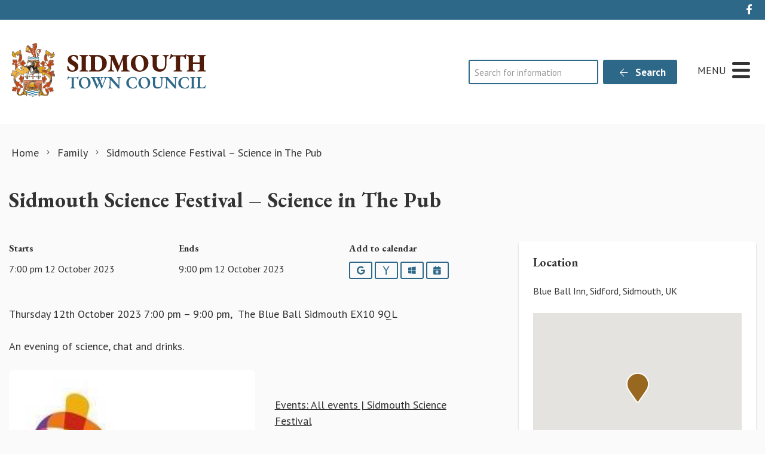

--- FILE ---
content_type: text/html; charset=utf-8
request_url: https://www.google.com/recaptcha/api2/anchor?ar=1&k=6LfmpxcpAAAAAGgLC3Md127ba6cmt1TbuNMhUMq9&co=aHR0cHM6Ly9zaWRtb3V0aC5nb3YudWs6NDQz&hl=en&v=PoyoqOPhxBO7pBk68S4YbpHZ&size=invisible&anchor-ms=20000&execute-ms=30000&cb=dayjr649kiz
body_size: 48549
content:
<!DOCTYPE HTML><html dir="ltr" lang="en"><head><meta http-equiv="Content-Type" content="text/html; charset=UTF-8">
<meta http-equiv="X-UA-Compatible" content="IE=edge">
<title>reCAPTCHA</title>
<style type="text/css">
/* cyrillic-ext */
@font-face {
  font-family: 'Roboto';
  font-style: normal;
  font-weight: 400;
  font-stretch: 100%;
  src: url(//fonts.gstatic.com/s/roboto/v48/KFO7CnqEu92Fr1ME7kSn66aGLdTylUAMa3GUBHMdazTgWw.woff2) format('woff2');
  unicode-range: U+0460-052F, U+1C80-1C8A, U+20B4, U+2DE0-2DFF, U+A640-A69F, U+FE2E-FE2F;
}
/* cyrillic */
@font-face {
  font-family: 'Roboto';
  font-style: normal;
  font-weight: 400;
  font-stretch: 100%;
  src: url(//fonts.gstatic.com/s/roboto/v48/KFO7CnqEu92Fr1ME7kSn66aGLdTylUAMa3iUBHMdazTgWw.woff2) format('woff2');
  unicode-range: U+0301, U+0400-045F, U+0490-0491, U+04B0-04B1, U+2116;
}
/* greek-ext */
@font-face {
  font-family: 'Roboto';
  font-style: normal;
  font-weight: 400;
  font-stretch: 100%;
  src: url(//fonts.gstatic.com/s/roboto/v48/KFO7CnqEu92Fr1ME7kSn66aGLdTylUAMa3CUBHMdazTgWw.woff2) format('woff2');
  unicode-range: U+1F00-1FFF;
}
/* greek */
@font-face {
  font-family: 'Roboto';
  font-style: normal;
  font-weight: 400;
  font-stretch: 100%;
  src: url(//fonts.gstatic.com/s/roboto/v48/KFO7CnqEu92Fr1ME7kSn66aGLdTylUAMa3-UBHMdazTgWw.woff2) format('woff2');
  unicode-range: U+0370-0377, U+037A-037F, U+0384-038A, U+038C, U+038E-03A1, U+03A3-03FF;
}
/* math */
@font-face {
  font-family: 'Roboto';
  font-style: normal;
  font-weight: 400;
  font-stretch: 100%;
  src: url(//fonts.gstatic.com/s/roboto/v48/KFO7CnqEu92Fr1ME7kSn66aGLdTylUAMawCUBHMdazTgWw.woff2) format('woff2');
  unicode-range: U+0302-0303, U+0305, U+0307-0308, U+0310, U+0312, U+0315, U+031A, U+0326-0327, U+032C, U+032F-0330, U+0332-0333, U+0338, U+033A, U+0346, U+034D, U+0391-03A1, U+03A3-03A9, U+03B1-03C9, U+03D1, U+03D5-03D6, U+03F0-03F1, U+03F4-03F5, U+2016-2017, U+2034-2038, U+203C, U+2040, U+2043, U+2047, U+2050, U+2057, U+205F, U+2070-2071, U+2074-208E, U+2090-209C, U+20D0-20DC, U+20E1, U+20E5-20EF, U+2100-2112, U+2114-2115, U+2117-2121, U+2123-214F, U+2190, U+2192, U+2194-21AE, U+21B0-21E5, U+21F1-21F2, U+21F4-2211, U+2213-2214, U+2216-22FF, U+2308-230B, U+2310, U+2319, U+231C-2321, U+2336-237A, U+237C, U+2395, U+239B-23B7, U+23D0, U+23DC-23E1, U+2474-2475, U+25AF, U+25B3, U+25B7, U+25BD, U+25C1, U+25CA, U+25CC, U+25FB, U+266D-266F, U+27C0-27FF, U+2900-2AFF, U+2B0E-2B11, U+2B30-2B4C, U+2BFE, U+3030, U+FF5B, U+FF5D, U+1D400-1D7FF, U+1EE00-1EEFF;
}
/* symbols */
@font-face {
  font-family: 'Roboto';
  font-style: normal;
  font-weight: 400;
  font-stretch: 100%;
  src: url(//fonts.gstatic.com/s/roboto/v48/KFO7CnqEu92Fr1ME7kSn66aGLdTylUAMaxKUBHMdazTgWw.woff2) format('woff2');
  unicode-range: U+0001-000C, U+000E-001F, U+007F-009F, U+20DD-20E0, U+20E2-20E4, U+2150-218F, U+2190, U+2192, U+2194-2199, U+21AF, U+21E6-21F0, U+21F3, U+2218-2219, U+2299, U+22C4-22C6, U+2300-243F, U+2440-244A, U+2460-24FF, U+25A0-27BF, U+2800-28FF, U+2921-2922, U+2981, U+29BF, U+29EB, U+2B00-2BFF, U+4DC0-4DFF, U+FFF9-FFFB, U+10140-1018E, U+10190-1019C, U+101A0, U+101D0-101FD, U+102E0-102FB, U+10E60-10E7E, U+1D2C0-1D2D3, U+1D2E0-1D37F, U+1F000-1F0FF, U+1F100-1F1AD, U+1F1E6-1F1FF, U+1F30D-1F30F, U+1F315, U+1F31C, U+1F31E, U+1F320-1F32C, U+1F336, U+1F378, U+1F37D, U+1F382, U+1F393-1F39F, U+1F3A7-1F3A8, U+1F3AC-1F3AF, U+1F3C2, U+1F3C4-1F3C6, U+1F3CA-1F3CE, U+1F3D4-1F3E0, U+1F3ED, U+1F3F1-1F3F3, U+1F3F5-1F3F7, U+1F408, U+1F415, U+1F41F, U+1F426, U+1F43F, U+1F441-1F442, U+1F444, U+1F446-1F449, U+1F44C-1F44E, U+1F453, U+1F46A, U+1F47D, U+1F4A3, U+1F4B0, U+1F4B3, U+1F4B9, U+1F4BB, U+1F4BF, U+1F4C8-1F4CB, U+1F4D6, U+1F4DA, U+1F4DF, U+1F4E3-1F4E6, U+1F4EA-1F4ED, U+1F4F7, U+1F4F9-1F4FB, U+1F4FD-1F4FE, U+1F503, U+1F507-1F50B, U+1F50D, U+1F512-1F513, U+1F53E-1F54A, U+1F54F-1F5FA, U+1F610, U+1F650-1F67F, U+1F687, U+1F68D, U+1F691, U+1F694, U+1F698, U+1F6AD, U+1F6B2, U+1F6B9-1F6BA, U+1F6BC, U+1F6C6-1F6CF, U+1F6D3-1F6D7, U+1F6E0-1F6EA, U+1F6F0-1F6F3, U+1F6F7-1F6FC, U+1F700-1F7FF, U+1F800-1F80B, U+1F810-1F847, U+1F850-1F859, U+1F860-1F887, U+1F890-1F8AD, U+1F8B0-1F8BB, U+1F8C0-1F8C1, U+1F900-1F90B, U+1F93B, U+1F946, U+1F984, U+1F996, U+1F9E9, U+1FA00-1FA6F, U+1FA70-1FA7C, U+1FA80-1FA89, U+1FA8F-1FAC6, U+1FACE-1FADC, U+1FADF-1FAE9, U+1FAF0-1FAF8, U+1FB00-1FBFF;
}
/* vietnamese */
@font-face {
  font-family: 'Roboto';
  font-style: normal;
  font-weight: 400;
  font-stretch: 100%;
  src: url(//fonts.gstatic.com/s/roboto/v48/KFO7CnqEu92Fr1ME7kSn66aGLdTylUAMa3OUBHMdazTgWw.woff2) format('woff2');
  unicode-range: U+0102-0103, U+0110-0111, U+0128-0129, U+0168-0169, U+01A0-01A1, U+01AF-01B0, U+0300-0301, U+0303-0304, U+0308-0309, U+0323, U+0329, U+1EA0-1EF9, U+20AB;
}
/* latin-ext */
@font-face {
  font-family: 'Roboto';
  font-style: normal;
  font-weight: 400;
  font-stretch: 100%;
  src: url(//fonts.gstatic.com/s/roboto/v48/KFO7CnqEu92Fr1ME7kSn66aGLdTylUAMa3KUBHMdazTgWw.woff2) format('woff2');
  unicode-range: U+0100-02BA, U+02BD-02C5, U+02C7-02CC, U+02CE-02D7, U+02DD-02FF, U+0304, U+0308, U+0329, U+1D00-1DBF, U+1E00-1E9F, U+1EF2-1EFF, U+2020, U+20A0-20AB, U+20AD-20C0, U+2113, U+2C60-2C7F, U+A720-A7FF;
}
/* latin */
@font-face {
  font-family: 'Roboto';
  font-style: normal;
  font-weight: 400;
  font-stretch: 100%;
  src: url(//fonts.gstatic.com/s/roboto/v48/KFO7CnqEu92Fr1ME7kSn66aGLdTylUAMa3yUBHMdazQ.woff2) format('woff2');
  unicode-range: U+0000-00FF, U+0131, U+0152-0153, U+02BB-02BC, U+02C6, U+02DA, U+02DC, U+0304, U+0308, U+0329, U+2000-206F, U+20AC, U+2122, U+2191, U+2193, U+2212, U+2215, U+FEFF, U+FFFD;
}
/* cyrillic-ext */
@font-face {
  font-family: 'Roboto';
  font-style: normal;
  font-weight: 500;
  font-stretch: 100%;
  src: url(//fonts.gstatic.com/s/roboto/v48/KFO7CnqEu92Fr1ME7kSn66aGLdTylUAMa3GUBHMdazTgWw.woff2) format('woff2');
  unicode-range: U+0460-052F, U+1C80-1C8A, U+20B4, U+2DE0-2DFF, U+A640-A69F, U+FE2E-FE2F;
}
/* cyrillic */
@font-face {
  font-family: 'Roboto';
  font-style: normal;
  font-weight: 500;
  font-stretch: 100%;
  src: url(//fonts.gstatic.com/s/roboto/v48/KFO7CnqEu92Fr1ME7kSn66aGLdTylUAMa3iUBHMdazTgWw.woff2) format('woff2');
  unicode-range: U+0301, U+0400-045F, U+0490-0491, U+04B0-04B1, U+2116;
}
/* greek-ext */
@font-face {
  font-family: 'Roboto';
  font-style: normal;
  font-weight: 500;
  font-stretch: 100%;
  src: url(//fonts.gstatic.com/s/roboto/v48/KFO7CnqEu92Fr1ME7kSn66aGLdTylUAMa3CUBHMdazTgWw.woff2) format('woff2');
  unicode-range: U+1F00-1FFF;
}
/* greek */
@font-face {
  font-family: 'Roboto';
  font-style: normal;
  font-weight: 500;
  font-stretch: 100%;
  src: url(//fonts.gstatic.com/s/roboto/v48/KFO7CnqEu92Fr1ME7kSn66aGLdTylUAMa3-UBHMdazTgWw.woff2) format('woff2');
  unicode-range: U+0370-0377, U+037A-037F, U+0384-038A, U+038C, U+038E-03A1, U+03A3-03FF;
}
/* math */
@font-face {
  font-family: 'Roboto';
  font-style: normal;
  font-weight: 500;
  font-stretch: 100%;
  src: url(//fonts.gstatic.com/s/roboto/v48/KFO7CnqEu92Fr1ME7kSn66aGLdTylUAMawCUBHMdazTgWw.woff2) format('woff2');
  unicode-range: U+0302-0303, U+0305, U+0307-0308, U+0310, U+0312, U+0315, U+031A, U+0326-0327, U+032C, U+032F-0330, U+0332-0333, U+0338, U+033A, U+0346, U+034D, U+0391-03A1, U+03A3-03A9, U+03B1-03C9, U+03D1, U+03D5-03D6, U+03F0-03F1, U+03F4-03F5, U+2016-2017, U+2034-2038, U+203C, U+2040, U+2043, U+2047, U+2050, U+2057, U+205F, U+2070-2071, U+2074-208E, U+2090-209C, U+20D0-20DC, U+20E1, U+20E5-20EF, U+2100-2112, U+2114-2115, U+2117-2121, U+2123-214F, U+2190, U+2192, U+2194-21AE, U+21B0-21E5, U+21F1-21F2, U+21F4-2211, U+2213-2214, U+2216-22FF, U+2308-230B, U+2310, U+2319, U+231C-2321, U+2336-237A, U+237C, U+2395, U+239B-23B7, U+23D0, U+23DC-23E1, U+2474-2475, U+25AF, U+25B3, U+25B7, U+25BD, U+25C1, U+25CA, U+25CC, U+25FB, U+266D-266F, U+27C0-27FF, U+2900-2AFF, U+2B0E-2B11, U+2B30-2B4C, U+2BFE, U+3030, U+FF5B, U+FF5D, U+1D400-1D7FF, U+1EE00-1EEFF;
}
/* symbols */
@font-face {
  font-family: 'Roboto';
  font-style: normal;
  font-weight: 500;
  font-stretch: 100%;
  src: url(//fonts.gstatic.com/s/roboto/v48/KFO7CnqEu92Fr1ME7kSn66aGLdTylUAMaxKUBHMdazTgWw.woff2) format('woff2');
  unicode-range: U+0001-000C, U+000E-001F, U+007F-009F, U+20DD-20E0, U+20E2-20E4, U+2150-218F, U+2190, U+2192, U+2194-2199, U+21AF, U+21E6-21F0, U+21F3, U+2218-2219, U+2299, U+22C4-22C6, U+2300-243F, U+2440-244A, U+2460-24FF, U+25A0-27BF, U+2800-28FF, U+2921-2922, U+2981, U+29BF, U+29EB, U+2B00-2BFF, U+4DC0-4DFF, U+FFF9-FFFB, U+10140-1018E, U+10190-1019C, U+101A0, U+101D0-101FD, U+102E0-102FB, U+10E60-10E7E, U+1D2C0-1D2D3, U+1D2E0-1D37F, U+1F000-1F0FF, U+1F100-1F1AD, U+1F1E6-1F1FF, U+1F30D-1F30F, U+1F315, U+1F31C, U+1F31E, U+1F320-1F32C, U+1F336, U+1F378, U+1F37D, U+1F382, U+1F393-1F39F, U+1F3A7-1F3A8, U+1F3AC-1F3AF, U+1F3C2, U+1F3C4-1F3C6, U+1F3CA-1F3CE, U+1F3D4-1F3E0, U+1F3ED, U+1F3F1-1F3F3, U+1F3F5-1F3F7, U+1F408, U+1F415, U+1F41F, U+1F426, U+1F43F, U+1F441-1F442, U+1F444, U+1F446-1F449, U+1F44C-1F44E, U+1F453, U+1F46A, U+1F47D, U+1F4A3, U+1F4B0, U+1F4B3, U+1F4B9, U+1F4BB, U+1F4BF, U+1F4C8-1F4CB, U+1F4D6, U+1F4DA, U+1F4DF, U+1F4E3-1F4E6, U+1F4EA-1F4ED, U+1F4F7, U+1F4F9-1F4FB, U+1F4FD-1F4FE, U+1F503, U+1F507-1F50B, U+1F50D, U+1F512-1F513, U+1F53E-1F54A, U+1F54F-1F5FA, U+1F610, U+1F650-1F67F, U+1F687, U+1F68D, U+1F691, U+1F694, U+1F698, U+1F6AD, U+1F6B2, U+1F6B9-1F6BA, U+1F6BC, U+1F6C6-1F6CF, U+1F6D3-1F6D7, U+1F6E0-1F6EA, U+1F6F0-1F6F3, U+1F6F7-1F6FC, U+1F700-1F7FF, U+1F800-1F80B, U+1F810-1F847, U+1F850-1F859, U+1F860-1F887, U+1F890-1F8AD, U+1F8B0-1F8BB, U+1F8C0-1F8C1, U+1F900-1F90B, U+1F93B, U+1F946, U+1F984, U+1F996, U+1F9E9, U+1FA00-1FA6F, U+1FA70-1FA7C, U+1FA80-1FA89, U+1FA8F-1FAC6, U+1FACE-1FADC, U+1FADF-1FAE9, U+1FAF0-1FAF8, U+1FB00-1FBFF;
}
/* vietnamese */
@font-face {
  font-family: 'Roboto';
  font-style: normal;
  font-weight: 500;
  font-stretch: 100%;
  src: url(//fonts.gstatic.com/s/roboto/v48/KFO7CnqEu92Fr1ME7kSn66aGLdTylUAMa3OUBHMdazTgWw.woff2) format('woff2');
  unicode-range: U+0102-0103, U+0110-0111, U+0128-0129, U+0168-0169, U+01A0-01A1, U+01AF-01B0, U+0300-0301, U+0303-0304, U+0308-0309, U+0323, U+0329, U+1EA0-1EF9, U+20AB;
}
/* latin-ext */
@font-face {
  font-family: 'Roboto';
  font-style: normal;
  font-weight: 500;
  font-stretch: 100%;
  src: url(//fonts.gstatic.com/s/roboto/v48/KFO7CnqEu92Fr1ME7kSn66aGLdTylUAMa3KUBHMdazTgWw.woff2) format('woff2');
  unicode-range: U+0100-02BA, U+02BD-02C5, U+02C7-02CC, U+02CE-02D7, U+02DD-02FF, U+0304, U+0308, U+0329, U+1D00-1DBF, U+1E00-1E9F, U+1EF2-1EFF, U+2020, U+20A0-20AB, U+20AD-20C0, U+2113, U+2C60-2C7F, U+A720-A7FF;
}
/* latin */
@font-face {
  font-family: 'Roboto';
  font-style: normal;
  font-weight: 500;
  font-stretch: 100%;
  src: url(//fonts.gstatic.com/s/roboto/v48/KFO7CnqEu92Fr1ME7kSn66aGLdTylUAMa3yUBHMdazQ.woff2) format('woff2');
  unicode-range: U+0000-00FF, U+0131, U+0152-0153, U+02BB-02BC, U+02C6, U+02DA, U+02DC, U+0304, U+0308, U+0329, U+2000-206F, U+20AC, U+2122, U+2191, U+2193, U+2212, U+2215, U+FEFF, U+FFFD;
}
/* cyrillic-ext */
@font-face {
  font-family: 'Roboto';
  font-style: normal;
  font-weight: 900;
  font-stretch: 100%;
  src: url(//fonts.gstatic.com/s/roboto/v48/KFO7CnqEu92Fr1ME7kSn66aGLdTylUAMa3GUBHMdazTgWw.woff2) format('woff2');
  unicode-range: U+0460-052F, U+1C80-1C8A, U+20B4, U+2DE0-2DFF, U+A640-A69F, U+FE2E-FE2F;
}
/* cyrillic */
@font-face {
  font-family: 'Roboto';
  font-style: normal;
  font-weight: 900;
  font-stretch: 100%;
  src: url(//fonts.gstatic.com/s/roboto/v48/KFO7CnqEu92Fr1ME7kSn66aGLdTylUAMa3iUBHMdazTgWw.woff2) format('woff2');
  unicode-range: U+0301, U+0400-045F, U+0490-0491, U+04B0-04B1, U+2116;
}
/* greek-ext */
@font-face {
  font-family: 'Roboto';
  font-style: normal;
  font-weight: 900;
  font-stretch: 100%;
  src: url(//fonts.gstatic.com/s/roboto/v48/KFO7CnqEu92Fr1ME7kSn66aGLdTylUAMa3CUBHMdazTgWw.woff2) format('woff2');
  unicode-range: U+1F00-1FFF;
}
/* greek */
@font-face {
  font-family: 'Roboto';
  font-style: normal;
  font-weight: 900;
  font-stretch: 100%;
  src: url(//fonts.gstatic.com/s/roboto/v48/KFO7CnqEu92Fr1ME7kSn66aGLdTylUAMa3-UBHMdazTgWw.woff2) format('woff2');
  unicode-range: U+0370-0377, U+037A-037F, U+0384-038A, U+038C, U+038E-03A1, U+03A3-03FF;
}
/* math */
@font-face {
  font-family: 'Roboto';
  font-style: normal;
  font-weight: 900;
  font-stretch: 100%;
  src: url(//fonts.gstatic.com/s/roboto/v48/KFO7CnqEu92Fr1ME7kSn66aGLdTylUAMawCUBHMdazTgWw.woff2) format('woff2');
  unicode-range: U+0302-0303, U+0305, U+0307-0308, U+0310, U+0312, U+0315, U+031A, U+0326-0327, U+032C, U+032F-0330, U+0332-0333, U+0338, U+033A, U+0346, U+034D, U+0391-03A1, U+03A3-03A9, U+03B1-03C9, U+03D1, U+03D5-03D6, U+03F0-03F1, U+03F4-03F5, U+2016-2017, U+2034-2038, U+203C, U+2040, U+2043, U+2047, U+2050, U+2057, U+205F, U+2070-2071, U+2074-208E, U+2090-209C, U+20D0-20DC, U+20E1, U+20E5-20EF, U+2100-2112, U+2114-2115, U+2117-2121, U+2123-214F, U+2190, U+2192, U+2194-21AE, U+21B0-21E5, U+21F1-21F2, U+21F4-2211, U+2213-2214, U+2216-22FF, U+2308-230B, U+2310, U+2319, U+231C-2321, U+2336-237A, U+237C, U+2395, U+239B-23B7, U+23D0, U+23DC-23E1, U+2474-2475, U+25AF, U+25B3, U+25B7, U+25BD, U+25C1, U+25CA, U+25CC, U+25FB, U+266D-266F, U+27C0-27FF, U+2900-2AFF, U+2B0E-2B11, U+2B30-2B4C, U+2BFE, U+3030, U+FF5B, U+FF5D, U+1D400-1D7FF, U+1EE00-1EEFF;
}
/* symbols */
@font-face {
  font-family: 'Roboto';
  font-style: normal;
  font-weight: 900;
  font-stretch: 100%;
  src: url(//fonts.gstatic.com/s/roboto/v48/KFO7CnqEu92Fr1ME7kSn66aGLdTylUAMaxKUBHMdazTgWw.woff2) format('woff2');
  unicode-range: U+0001-000C, U+000E-001F, U+007F-009F, U+20DD-20E0, U+20E2-20E4, U+2150-218F, U+2190, U+2192, U+2194-2199, U+21AF, U+21E6-21F0, U+21F3, U+2218-2219, U+2299, U+22C4-22C6, U+2300-243F, U+2440-244A, U+2460-24FF, U+25A0-27BF, U+2800-28FF, U+2921-2922, U+2981, U+29BF, U+29EB, U+2B00-2BFF, U+4DC0-4DFF, U+FFF9-FFFB, U+10140-1018E, U+10190-1019C, U+101A0, U+101D0-101FD, U+102E0-102FB, U+10E60-10E7E, U+1D2C0-1D2D3, U+1D2E0-1D37F, U+1F000-1F0FF, U+1F100-1F1AD, U+1F1E6-1F1FF, U+1F30D-1F30F, U+1F315, U+1F31C, U+1F31E, U+1F320-1F32C, U+1F336, U+1F378, U+1F37D, U+1F382, U+1F393-1F39F, U+1F3A7-1F3A8, U+1F3AC-1F3AF, U+1F3C2, U+1F3C4-1F3C6, U+1F3CA-1F3CE, U+1F3D4-1F3E0, U+1F3ED, U+1F3F1-1F3F3, U+1F3F5-1F3F7, U+1F408, U+1F415, U+1F41F, U+1F426, U+1F43F, U+1F441-1F442, U+1F444, U+1F446-1F449, U+1F44C-1F44E, U+1F453, U+1F46A, U+1F47D, U+1F4A3, U+1F4B0, U+1F4B3, U+1F4B9, U+1F4BB, U+1F4BF, U+1F4C8-1F4CB, U+1F4D6, U+1F4DA, U+1F4DF, U+1F4E3-1F4E6, U+1F4EA-1F4ED, U+1F4F7, U+1F4F9-1F4FB, U+1F4FD-1F4FE, U+1F503, U+1F507-1F50B, U+1F50D, U+1F512-1F513, U+1F53E-1F54A, U+1F54F-1F5FA, U+1F610, U+1F650-1F67F, U+1F687, U+1F68D, U+1F691, U+1F694, U+1F698, U+1F6AD, U+1F6B2, U+1F6B9-1F6BA, U+1F6BC, U+1F6C6-1F6CF, U+1F6D3-1F6D7, U+1F6E0-1F6EA, U+1F6F0-1F6F3, U+1F6F7-1F6FC, U+1F700-1F7FF, U+1F800-1F80B, U+1F810-1F847, U+1F850-1F859, U+1F860-1F887, U+1F890-1F8AD, U+1F8B0-1F8BB, U+1F8C0-1F8C1, U+1F900-1F90B, U+1F93B, U+1F946, U+1F984, U+1F996, U+1F9E9, U+1FA00-1FA6F, U+1FA70-1FA7C, U+1FA80-1FA89, U+1FA8F-1FAC6, U+1FACE-1FADC, U+1FADF-1FAE9, U+1FAF0-1FAF8, U+1FB00-1FBFF;
}
/* vietnamese */
@font-face {
  font-family: 'Roboto';
  font-style: normal;
  font-weight: 900;
  font-stretch: 100%;
  src: url(//fonts.gstatic.com/s/roboto/v48/KFO7CnqEu92Fr1ME7kSn66aGLdTylUAMa3OUBHMdazTgWw.woff2) format('woff2');
  unicode-range: U+0102-0103, U+0110-0111, U+0128-0129, U+0168-0169, U+01A0-01A1, U+01AF-01B0, U+0300-0301, U+0303-0304, U+0308-0309, U+0323, U+0329, U+1EA0-1EF9, U+20AB;
}
/* latin-ext */
@font-face {
  font-family: 'Roboto';
  font-style: normal;
  font-weight: 900;
  font-stretch: 100%;
  src: url(//fonts.gstatic.com/s/roboto/v48/KFO7CnqEu92Fr1ME7kSn66aGLdTylUAMa3KUBHMdazTgWw.woff2) format('woff2');
  unicode-range: U+0100-02BA, U+02BD-02C5, U+02C7-02CC, U+02CE-02D7, U+02DD-02FF, U+0304, U+0308, U+0329, U+1D00-1DBF, U+1E00-1E9F, U+1EF2-1EFF, U+2020, U+20A0-20AB, U+20AD-20C0, U+2113, U+2C60-2C7F, U+A720-A7FF;
}
/* latin */
@font-face {
  font-family: 'Roboto';
  font-style: normal;
  font-weight: 900;
  font-stretch: 100%;
  src: url(//fonts.gstatic.com/s/roboto/v48/KFO7CnqEu92Fr1ME7kSn66aGLdTylUAMa3yUBHMdazQ.woff2) format('woff2');
  unicode-range: U+0000-00FF, U+0131, U+0152-0153, U+02BB-02BC, U+02C6, U+02DA, U+02DC, U+0304, U+0308, U+0329, U+2000-206F, U+20AC, U+2122, U+2191, U+2193, U+2212, U+2215, U+FEFF, U+FFFD;
}

</style>
<link rel="stylesheet" type="text/css" href="https://www.gstatic.com/recaptcha/releases/PoyoqOPhxBO7pBk68S4YbpHZ/styles__ltr.css">
<script nonce="gMVEAzvBmRZsGpwbIloCzw" type="text/javascript">window['__recaptcha_api'] = 'https://www.google.com/recaptcha/api2/';</script>
<script type="text/javascript" src="https://www.gstatic.com/recaptcha/releases/PoyoqOPhxBO7pBk68S4YbpHZ/recaptcha__en.js" nonce="gMVEAzvBmRZsGpwbIloCzw">
      
    </script></head>
<body><div id="rc-anchor-alert" class="rc-anchor-alert"></div>
<input type="hidden" id="recaptcha-token" value="[base64]">
<script type="text/javascript" nonce="gMVEAzvBmRZsGpwbIloCzw">
      recaptcha.anchor.Main.init("[\x22ainput\x22,[\x22bgdata\x22,\x22\x22,\[base64]/[base64]/[base64]/[base64]/[base64]/[base64]/[base64]/[base64]/[base64]/[base64]\\u003d\x22,\[base64]\\u003d\\u003d\x22,\x22woYVPzk/w7VAYMKnw7JcwpHCo8KIGVvCqMKOWisYw6ciw614YzPCvMOxIEPDuQosCDwNUhIYwrRsWjTDiRPDqcKhAih3BMKXFsKSwrVIWhbDgFfCgGI/w5QVUHLDlMOVwoTDrgvDhcOKccOCw609Ght/Kh3DtgdCwrfDq8OUGzfDscKlLARyF8OAw7HDkcKiw6/CiB3ClcOeJ3fClsK8w4w1wpvCnh3Co8OAM8Opw4ASO2E/wrHChRhybQHDgCEBUhAgw7AZw6XDocOdw7UEGgcjORMewo7DjXDClHo6EsKBECTDucOdcATDmzPDsMKWfhpndcKNw47DnEoUw6bChsOdTcOaw6fCu8Ovw61Yw7bDkcKGXDzCtFRCwr3Dq8Ovw5MSRQLDl8OUSsKjw60VHsOSw7vCp8Oxw6rCt8ONOMO/[base64]/CmApjw4/ChwBGBm7CvCYxb1XDuBUhw77CucOtAMONwobChsKrLMK8AsKfw7p1w6lMwrbCigHCvBUfwqjCqBdLwpLCsTbDjcOXL8Ojakl+BcOqBjkYwo/Cs8O+w71Td8K8RmLCqj3DjjnCvMKBCwZuWcOjw4PChznCoMOxwp/Do39DaHHCkMO3w6XChcOvwpTClwFYwofDrcOLwrNDw4I5w54FE3s9w4rDtcKOGQ7Ct8OsRj3Dr1TDksOjMnRzwok5woRfw4dew7/DhQs0w5waIcO7w74qwrPDsj1uTcOxwqzDu8OsH8OFaARKX2wXVxTCj8OvZ8O3CMO6w4YFdMOgD8OPecKIGcKdwpTCsTHDkQV8TQbCt8KWcSDDmsOlw6TCksOFUhrDkMOpfCZ2Rl/[base64]/[base64]/Cly9+w7VkGMKhZ3PCuk5Ow6k9NU15w5TCsANVX8KiNcO0fcKoUcKUal/CsTfDg8OFBsKnKhTCj1PDmMK5SsOkw7dMR8KnUsKQw4DCvcO9wp4IasOAwrjDgwLCncOjwpfDlMOoPUwGPR/Dk3XDoC4tIsOXCwXDj8KLw7Q3EiQbwr/ChMK2YRLClHBGwrPCuRJEV8OodsOGwpN3woZPbDUawpXCgCjCisKdH1cKZxM9A3zCsMO/[base64]/wpokBSgnK8KrHV/Dtx9VwonDhMOXH03Csx7CksO+BsKZdsKpbMO5wq7Cu3wBwoclwrvDjVDCksONAMOAwqrDt8ONw4wGw4pUw6wtEBzCmMKMF8KrPcOtRlDDrVfDgsKRw6fDjHA6wr9kw73DvMOOwqZcwq/CksK/[base64]/DicOgw7HDgcOKwrxSwq9MKsKnwr7CjMKnFcONHcOYwpbChMOaFFLCijLDmwPCkMOAw7pxLlVEHcOLwrosCMK+w63DmcOgSC/[base64]/CqUvCr8OAw7rDqcOCwqLCj3vDm1LDmsOtwqQHJMKcw59qw4vCi1cWwrJQIyjCoVHDhsKNwoU4AX3DtCjDmMKZE3PDvlc9Ll4jwqtYCcKEw6XCrsOBSsK/NTZwSh8ewrhMw4nCu8OnA0tqXsKVw74Tw7YDfWUSJnDDsMKQFxYfcg3Di8Oow5nDqQvCpsO7JQ1EBTzDlsO7Nx7CscOnwpPCjyTDgXMlfsK5wpVXw7bDrX8gwqDDowt0a8OCwo13w6hHw68jNsKebcKIB8OhecKfwpkFwr02w5wPQ8OwA8OoEsKSw63Cm8Kxwr7DsDV/w5jDmkgdKsOoB8K4ZsKTV8OvEAlzWsOsw4/DgcO4w43DgcKRZTBiKMKAe19XwqbDosKJwqHDn8KAOcOZSwcSZxkLcGRYTMO9TsKIwoHCj8KuwqJMw77CqMOhwp9RVcOXcMOrLsOPw4oCw6rCjMO4wp7DvsO/w7stGEjCuHTCu8OdS1PCpsKkw5vDoRPDjWjCvcKIwq14PcOxfMOzw7vDkSjDszhWwo/Dl8K7HsOww73DkMOjwqdzHsKjwo7DtsO6J8K1w4dtasKXewrDjcKkw73CuxI0w4DDhMKPTW7Dt3TDncKYwp9qw5wgK8Kww410VMO7fRnCpMO6AzPClkvDnSVnNMObdWfDsQ/CiyXCmCDCqWTCnWgrY8KoVcKUwq/DrcKHwqnDvg3DoV/CglPDhcKew6UtbzHDgQTDnx7CksORC8Krw7R3woMmb8KHL3R9w7MFSQVlw7DCj8O2WsOREVfDlDbCi8OJw7TDjjF+wobCrm3Dn3h0KQrDqjQ7Uj7Cq8OwKcO1w6wsw7Ulw50qawh/[base64]/[base64]/DqXpHDcOQwrUFw4sKJVzCi3lBVW4dPDLCplFReRjDvQTDmAtKw7/[base64]/CrsKealnCnsOOTDhTwqdBwrwfZ8Kvw5fCpsO2AMO8ci1Yw7TDtsO3w4gmFMKkwpEZw5/DgjxbYsOEMQ7DvsO0VSjDgWjCjXrCgsKzwp/ChcKbCyLCrMOJJQc3wr4OKWNRw5EJUWXCqxLDggYyOcO4U8KOw6LDvXTDtsOqw7/DoXTDgyzDunTCkcKXw7Azw6Q2NVUIKcKWwojCqhbCocOPwpzCpjheQGt2YwHDq2t9w7PDqylIwqdPJ3LCisKYw7nDmsKwU3/DuyjCkMKXSsKsNmQswq/DnsOQwpvCqX4xGcOWdsOfwpXDhk3CpDjDsjXCiyHCsABYE8K3FXx+NSYNwpFeWcKNw687ZcKccgkacXbDpijClcK5CSnCjxYTG8KZLT/CtMOMdjXDq8OWEsOHBBp6w4vCvsO8dW7Cm8O1c1rDnEQnw4NEwqVxwpE5woMswrQUa3TDmC3DpsOSWxYVPhXCi8K2wrU+Kl3CvcOuXAPCsC7DpsKsK8KhDcO3AcObw4NSwqHDsUTCthXDkDJ+w6/CjcKYeB0ow7N8ZcOrZMOgw7h9PcOvPwVpTmxfwqN/DkHCo3vCosKsVnfDvsOjwrDDu8KBNRMOwr3CtMO+w5TCt0jDuAQXaBFtJ8KaWcOZLMOpUsKqwoACwqrCtcKuccK4XF7DiG4/w608UsKxw5/DpcKpw5Bzwq4EIy3ChGLCn3nDqy3Cm1xtwr4xXgkXbyZDw6pOBcKVw5TDpx7Cm8KvVXXDnQXCpgvCuE9XdEkDQDFyw6F8DsOhZMOaw599WlHCq8Oxw5nDhx/CkMO4VhgLJyzDpcKbwoYsw5IIwqbDkFtmScK/M8KYbnbCrnwjwonDlsOTwqIqwqB3R8OJw5V0w7YXwpoXbcKaw6nDgMKJCMOyLUnCjDZCwp/CjgHDs8Kxw64KOMKjw7nCnBMZREbDoxBQC0LDrVN3w5fCv8Oww55CfhU6DsOewoDDrcOGTMOow4BYwo0Se8OUwo4PTMKeJGcXDGRlwqPCsMOhwq/Cn8OaExAww60HFMKQcjDDlDDCnsONw49XDVwLw4hCw6RkSsK6HcOFw54dVEpbXi7CmcO8eMOrZsKEGsOYw6Mmw6ctwr/CicOlw5QxJnLCl8KrwowOL1fCuMOGw7LClcKow59fwr4WeF3DpA7CimHCisOYw6LCjQ8bb8KhwoDDuGZpIyrDgBsqwrt+E8KERVlwaHLCs0VDw41awpbDqQ3DvkArwpJ6BHXCsjjCoMOYwrVURUXDk8K6woXDtcOkw4wRAMOnch/DmsOXBCJUwqAjdTsxXcKEEMOXAmPDiWkbUFvDqVFgw7EOZj7Dl8O8JsOawojDmyzCqMOzw4LDuMKTPR0TwpDCgcKqwrhLwrh0C8OJOcK0X8Klw6opwqLDuRzDqMOJFznDqnPCmsKBOz7Ch8ONGMOAw7TCrMKzwoJqwrsHa2DDg8K8ISc6w4/Cp1XCjgPDoE0wTnIVwqzCpU8SKD/DkljDrsKZaTdhwrVeGydnacK/YcK/NQLCnyLClcO2w7Z5w5sAeUVsw6E2w7/CtC3CsHxYM8KUJTsRw4VLfMKlM8O6w6XCnDZMwpVhw7nCi27CvFDDr8OuGVvDlWPCiVlOw6gDXy3DgMKzwo4wUsOlw7bDlWrCkHHCnVtXdcOQfsONVsOIQQ42A3dkw6Ykw5bDiDU1X8O8wpzDr8KiwrBAVMOoGcK1w6kew78AEsKZwo7DqCTDgDzCj8O0ay3Ct8K/[base64]/[base64]/[base64]/DhwUuwqFUw4nDhMOvw70Zw7vCksKyeRc5w50lc8KDcBnDvcKhJMKSej9mw6bDhxDDl8KLS38bEcOQwrTDpysSwoDDlMKiw4ISw4TDqgU7OcKIVcOLPk/[base64]/CpMK7w6lgcsOQPcO+X8KSFy1vw48Xw4HCvMOdw5vDq0HCgmxqfSQQw6LCjFs1w7pOScKvwrZraMOabER/InR2YcKAw7nDlwM1GMK/wrRRfMOmH8KmwobDo2sPw6LDrcOAwp1jwo4+ccOMw4/CvwrDn8OOw4zDqcOeR8OCDirDhAPCjzPDlMKDwoTCksOiw4tmw7Qyw67Dl2LCvcOswobCnEjDhMKMfEIawrcbw513ecKJwrY3XsKaw63DrwzDuX3DkRQfw5Euwr7DrxfDs8Khe8OWwo/Cu8K2w6wzFBHDjih+w55rwp10w5pwwqBTD8KsBwPClsKPw4HCjMK/FW5JwocOZHF1wpbDkybCpiU9H8OsUXjDiF7DpcKvwrrDnCA2w4jCh8Kpw785YcK7w77DjxPDh0nDkR8jworDsGzDnWgQKMONK8Kfwr/DkxjDhj7Do8KBwqolwoBIMsO5w54ow5giZ8Kcwq0OCsO+S198PcOjAcO9CAdBw4QMwp3Co8Ozw6c7wrfCpWnDpABIMA3CsDzDuMKWw4F/wpnDvGnCqj0QwrbCl8Kjw57CnCISw53DpFnCn8KfTsK3wrPDocKQwrrDoG4YwoF/wr3Cq8O8B8KowobCsHoQFwk3bsKbwqRoQG1zwp5bccOIw7bCmMOxMTPDv8O5W8KsccKSOksOwozDtMK2aE3CmsOTJ0/CmcKaQ8OFwow+SADChsK7wqbDnsOCRMKTw6cAw5xbWgtAH0AWw7/DocOWHlRDP8Kpw7LCtsK3w719wp/[base64]/[base64]/w6xzw4LCrMKvDRLDh01awqfDtHBhIsKmwrZwwp/[base64]/W0YzwprCp8Ojw5gTLh8GTcK2XcKWecKAfWQ1w6Rew41pccK0WMOiOMOrVcOJw60xw77Cp8K/w5vChUwleMO/w5cOw6nCocKNwq0kwo9pNV1YcMKsw5Yzw7tZZXPDtyDDk8O7J2nDk8Ouwp7Drg3DunIJW3MqX0zCvl/DisKnWQMewpbCsMKPcVQ+IsKZNVYOwoszw7pAI8KPw77CvQoPw5QmcgDDsxXCjMKAw5xWZMOHa8KSw5AQdjTCo8KHwr/Dm8OMw7vCgcKCIh7Cj8K7QsO1w6QUZEFYJwnClMKcw6vDlcKgwp/[base64]/Cq8KtGiPCsANpXMKawrjDi8OPwrw+w4hCQMObw7cIE8OJRMO/w4PDqzUQwq7Ds8OdTMKRw59rHW0lwppxw5LCkMO0wr7CiBHCtcOgMRnDj8O3wp/DuUUNw5BVwphEb8K/w40nwoHCpzwXT3ltwo/[base64]/[base64]/IsOlw6/ChsOLHnvCgsKEQhLCtsO9dwDCt8OnTFTCnlUVMsKwG8Oawp7CkcKEwrvCklnDv8Kpwr1Wc8OXwqJYwp3CsFDCny7Do8KRNy7ClB/Ci8OvAEjDtMK6w5XCh0tICsKyeSnDqsKLRcOydMKZw7klwrJTwo/CqsK5wqHCqcKawoMSwozCi8OZwprDs27DuVhoCSpnQQ91w69yHMO8wo1cwqTDrHQJUmnCg08ow7w1wpZ7w4DDlTTCoV81w7TCl08/[base64]/wojDn8OlLcOXwprCti9Uwqg6LDfDjcOdesOPGcKTScKzw5fCo2lvw4TCp8KZwo9QwpDCiXHDqsKuTMOgw79TwpjCjDHCl25UREDCosORw7B2YnnDoHvDp8KvWkfDlCpLJm/Dhn3DgsOpw4xkcmx7U8OSw6HDozJ5woLCgsKgw7xBwpsnw5cswphhFsKXw6jChMOqw4wqFAxMUcKJKGTCpsKQN8Kew7EYw7ULw4dwSU8lwr3DscOvw7/DoXYxw6N7wpR7w6MGwqvCnnjDuDLDj8KAaSHCosOWI2rDqMKXbDbDk8OGM2crdC9Uw6nDmU4XwpodwrRYw5w9wqN6SRLDl3wgKsKew7/CosOiPcK/FgHCoUc3w7Z9wp/CjMOwMBhFw5/CncOvAWnDt8Kxw4TCgDTDhcKnwpcsDcK0w5QaTXnDkcOKwqnCjzHDiCTDk8O2XUvCh8ONAGPDjMKewpYZwp/[base64]/b3HDpyPCiMKsw6FpbMO+NcOqw5glO8Kuw6vCpmFww7/DuinDrT84LXxwwrYyOcKewqDDkgnDpMKuwqDCjy0oH8KAWsKHC1jDgxXClk8cKC3DsWpZAcKCFgTDh8Kfw45KPQvDk2DDg3XCqsK2L8ObC8KPwpzCrsOewogdHF10wrHCrMKbKsOQBiMKwok1w5TDkQ0mw6XCqMKSwqHCmsONw6EKFV1pG8Orb8Kzw5LChsKQBQ/DosKVw4AAVcKTwptGwqkGw5PCusKKcsKLekZySsO1Yh7DlcOBJEtHw7M1wqpvUMO3bcKxNQpmw7Exw6LCs8KiO3DDlsOtw6fDl3UYXsOMWjMMYsOdFDnClMOPdsKGR8KfKVLCnyzChcKWWn1gZDFxwpccYBtow7fCmCjCuSfClg7Ckh5MMcOCHFUmw4Nuwq/DucKbw6DDucKcGBFuw7bDmAhYw4IGWh5lVyXDmR3ClWfClMOlwqE+w7jDocO2w5R7MEcJb8O/w5/CsirDimbCusOROsKHwozCk1/[base64]/[base64]/DrMONw4FHw4kKYGHCvw7Cv8KQwrbClsKYwojDlMKTwpbCo1LDkyAiOy7CogZ5w5bCjMOdXmcWMDF2w6LCmMKYw553YcO2RcO0Il0YwqnDj8O+woXCt8KDUS7CmsKGw4Jvw5/Cgz00ScKwwrxsCzPDrMO3D8OROlTCmUMqT2VgOMOAf8KrwpEHT8OywrPCmxJLw5/CpsO9w5TDjMKawpfCmcKgQMK5Z8Obw4h8AsKrw6h0P8Ohw5nCvMKEUsOHw4s8LcK3w5FHwrzCiMK2J8OjKnnDhS0DYcKgw4U/[base64]/CpUVCw6bDssK2TGjDgsOGwpgFwpUGJMKYB8KoYGzCt0LCkicpwotdJlXCosKRw43CscOew73CrMO1w6oHwoxkwq7ClsK1wq/CgcOSwrkGw4vCmjPCo0l5w7HDnsKow6vCg8Ofwq7DhcKvKynClcKrV2sONMKEccKlHyXDvsKXw5Fvw6vCvcOuwr/ChQpDYsKIGMKjwpDCoMKnCzvClTF+w7HDk8KSwqvCkMKMwqgvw7MNwrTDuMOmw6zDk8KJKsKkWxrDlcK3UsKEXk/ChMKbGGbDicOdbWDDg8KtZMOqN8OEwrwlwqkPwrlbwp/DmRvCosOISMKSw7vDlQnDojhjERfCuk8jUnPDuR3Cg0jDr2/DpcKdw6sxw73CicObw5h2w6YnA0QWwqAQPsOGR8OpIcKDwqcSw4kcw5bDkz/DjsKzaMKCw6PCtcKZw4NLQWLCmyDCvsOswprDpCM5QiRbwqtKDcOJw7JRUsOlw7lNwr9IYsOwMBEewobDtcKCC8Kjw65KRyXChB3CrCPCuXAwVD7CsDTDqsKaaFQkw7J/wonCq35pYRcjVcKMMzvCm8KoScOew5RZGcOsw4sOw6nDksONwr8yw5MJw4sgf8KHwrELLV/DjQZdwo1hw67CisOeZx40V8KUJwfDlCnCgAZiEioZwoUnwp/CpgbCsyrDuQdqwo3DqT7DrkJew4g7wpnClXTDt8O+w6ooOkcjLcKRw5HCjsObw4jDrcOWwpnDpVwlesK6w6d+w4PDtMKnL04hwpLDik0GesK2w7jDp8KcF8O8wrIZLsOQEMKPRHV7w6g7GcKjw6DDkxnCosOvQj4uXz0Zwq7CghBPwrfDnB1XRsK5wqN4UMOqw4rDjl/DlsOewrHDlGNmMgjDssKcLnnDqXtAYxfDpMO9wpHDr8KxwqvCqh3ChMKCNDnCnsKfwpg6wrrDunxLw6cFA8KLe8K6wr/Cu8KsJWZPw7jChANWL2Fnf8KzwplUbcOkw7DCgW7DkEhXd8KXFD/[base64]/DmUDCvsOxFxoqO0nCnMK/wrTDjsKeQMOvD8OWw67Cj2fDlMKcHm3CiMK/J8OZwqrDnsO1bDnCnm/Dl2bDucOAccOSbsOLBMOgw5QYHcOKw7zCiMOXB3TConUlw7TCmm8sw5Fcw5fDs8ODw7V0GcK1woTDuVTCrT3DksKWcVwmdsKqw6/DpcKmSkljw6DDkMKYwrlebMOnw5PCoQtKw6rDh1Qtw6zCjmxnwp98NcKDwpgXw6xqUMOcRWfChBtZSMKYwoXCgcOGw4DClMOrw5tFTC3CisO8wp3CnTlge8OFw6ZMZsOrw7tVbMO3w5LChwpPw6VNw5PCiAdlR8OMwq/[base64]/Ci8OMScOswpXCq8O4a1PDnMKgwocBw4oqw6ZRemw0wqpsJ3lsNcKPVnLDt0MXBmMTw43DgMOcLMO2WcOWw4Y+w6NOw5fCk8K7wp7CtsKIDC7DvFPDsytschzCo8O+wrY5TBFew7jCrGJ1wqrCpsKuKMO7wogbwoJ2wr8PwopcwoPDgUnCpHvDtz3DmB3CmRN/[base64]/CjMOxw5/DlcKsDjEdwrjCk8OZwrnDtCtgw43DvcKaw7PCqTgow4FDOcKPczDCpcKdw70/[base64]/LsO7w4cyRirCv8OeSMOvwovCh8OPw4giEMOZwoXDo8K6bcKYARvDtMOMw7TCogbDtwTDrcKNwoDCucOve8OlwojDg8O/TX7Cqk3DiSzDm8OawqpOwpXDrzp/[base64]/f25WSQjCrgXDjcKNwpApwqTDlcOGWcKRwoExw4jDuQTDvy3ClHUvbHA7WMO+bjFlwqrCsQ9NOsOywrBPZ13Crlpfw6k6w5JFFTrDhQ8kw7DDiMK4wqRmGsKow4EPazbDjCtFMH1AwrzCgsKCTFscw7HDs8K8wrfCjsOUL8Krw4/DscOEw5V9w4bCvcOew5Qww4TCm8O/[base64]/CmVjCicOOIRp7w4sBw65Cwo0kJcKCwoomJ8KFwqHCosK/esK9LihBw5/DicK5eTJaHlPCiMK0w4/CpiDCkD7CuMKdPy3DksONw7DCrjEbbcO4wqEuVG8xXcOrwpPDoRzDr1AtwpEIVsKObCgQwqbDvcOMbHUVazHDhcK6PnnCjSHCpsKed8OaWVVjwoBQBcKMwq/Dqig/K8OzH8KJDVfCo8OTwp91w5TDumLCucK0wqAlKTc3w77Cs8OrwqFEw71SFcO2YTppwqXDocKeO0/DrHPCpgBdEsOew5hYCMOSdVRMw77DoippTMKLd8OHwoTDmsOJMMK/wq3Dn2rCqcOGFVwdchNneW7DmR/DjMK/G8KzKsOnQHjDnUkESAQRNsOVwqk2w5/DhioAH0hFBMOAwrxtQX1mbSBiw5l6wqMBCHx3IsKtw7VTwpwUb1hhAEZ/dj/ChcOpLnMjwpPCqsOrB8KhCn7DkSLDsA8AZl/DoMKsVsOOVsOOwqvCjnDDiiYhwoTDt3LCr8KnwpsWTMOFw61Iw7o8wp3Ct8K4wrTDicKLZMOKOwxSKcK1Bycef8OpwqPDjyLDjMKIwo/CiMOKVQrCshhvAMOMPzzCucO2P8OQSHLCu8OueMOlCcKewqbDjwUDw5cQwpvDkMObwqNQZwrDsMOaw54MDzxYw5hlE8OBICDDsMOmQH56w5nCrHwYKcOkRDHCjsOOwo/DiFzCqWDCoMKmw5zCq0kIacOrN0jCq0fDusKCw5RtwrTDjsOiwpMHOn3DrCccwqwuRcO/bmRPUsOxwot+RcO9wp3Dk8ORPXDCtsKhw6fCkkDDksKWw7nCh8K1wqUawoh7RmhRw7DCgA9GL8KOwrzChMOsZcOmw5/Ck8KPw5JHE3dbTsO4Z8KYwpBALsOiFMKUE8OUw5/CqWzDmVTCusKLw6/[base64]/[base64]/Ds8KPw6V4QsO4wp1Vw6bCtzRmwojDvBHDmcOdLwBLwpd7D05rw63CjX7Do8KTKcKLSi4nYcKNwrvCtizCuMKpZMKjwqvCvFDDgFYHLcKsfEvCh8K2wqcLwq3Du0/Dj1pnwr1bWDbDrMK/PcOnw4XDqnRLBgE8WcKmVsKpLw3CkcOJBcKWw6BHBMKPw49PTMK3wqw3AlfDk8Oww7TCl8OBw7F9dkFVw5rDtlwUCmXCmxh5wpNxwpTCv1ZEwotzOgUCwqQ8wq7DusOjw7/DqRY1wrJ9P8Kmw4MJIMO3wobChcKkRcKiw54pC0AYw5XCpcOwcU/[base64]/DkSfDm1UCwoF2w5/Ci3MOY1k4w7LDv2tWwoDDhsKGw4IQwps5w6XCmMOyQA8lNCTDrl11BcOzCMO9Z1TCvcOzYE98w7vDvMO8w6vCul/DuMKAaXAjwo8VwrfCrFbDlMOSw7XCu8KhwprDkcK0wolAQMK4JSlPwrcaSnpBw5wcwp/CocOOwrZiVMK9SsOuX8K6H1DDlmzClRF+w7jClMOLPREyGD3DpgU+L2LCksKtaVLDnSjDs3bCvncjw4BBczPCt8OyRsKGw5/[base64]/[base64]/CrmtTwrAtw4c7BwUdSQXDpBrDpcOQEsOiVRjCocK2w6hxJxprw6TCoMK1dX/DlBU6wqnDssKIwrHDkcKTacK0IGc9A1VAw4lSw6E9w4osw5XCtGbDswrDmjJSwpzDhVEAwplUQwkAw53ChBfCrsKdKDBVOW3DjG3ChMKlNE/ClMOgw5dOCz4Ewqs5e8K4EsKHwqF9w4QLTMOAQcKFwr9ewp7CvWfCqsK9w4wIcsKww7x+a27Cr1B7I8OUcMOEIMOmc8KJNmXDny7DslTDqGHCsTbDmsOnwqtvwph6w5XCj8ODw7/Dl3dGw7pNIMKxwq7CicOqwpnCiU9mbMKKBcKHw4dwflzDgcKfw5UzP8KJD8OMLGHCl8K8w7w3PnZneWzCmBPDrsKNODzCowMpw73CijrDtA7DiMKwP2nDpmLCpcOXSUUUwqAnw4ZBYcOlfUV2wr3Cv1/CvMKcLE3CuHjCvxB6wpHDlUbCp8OgwobCvxJYScKddcKSw6pPaMOiw7tYecOKwo/DviFvdj8fCEjDnT5OwqY4eXY+ekQ6w74NwpvDgx5JCcO4cT7DoSjCkEPDh8KRbMKxw4h0dxgawpQ7W287aMK4d0www4LDiWo+w65LSsOUORMPUsOFwqTCl8Kdw4/DnMOJNcKLwoAeHsK+w7fDnMKwwrHDh0NSQiTDtBonwo/CiT7DsnQEwrAWHMOZw67DnsKdw4HCr8OoK2PCnSoFw5LDo8OCGsOrw7lOw7fDgUTDsxzDjUfChHpEVcOJeQXDgytww5TDhiM3wr55w6AJMkbCg8OXDMKCDsObVsOWP8KabMOZAANSIMOdXsOvUENzw7jCgi3CsFzCrgTCphfDt2J/w6sKO8OzTngrwpjDoy5lL0TCq0IEwqjDlUvDn8K1w67Ch1kDw5DChDkVwofDvsOLwoLDr8KKM2vCnMO0aDwAw5obwq5awoHDiHHCqnjDun9KacKAw5YMUMKOwqsuWwbDhsOCOQN5L8Kew6/DpATCrx8QE0JIw4vCuMOOcsOBw5txwrxYwoIOw7JicsKHw73Du8OvN3/Dr8OgwoHDgMOkPADCkcKFwrjDpF3Dgn/Cv8KndwI5ZMK/w4lgw7bCvULDk8OiIcKqdzzDiHXDnMKOEcOFDGMNw71ZXsOIwokdJcOlBzAPwofCj8OBwpZ2woQDU07DjlIkwqTDrsK9woDDlsKcwolzISHCksKodmgHwrHDjcKYGxMuKcOgwr/DkBPDgcOrVXEgwpXCnMK9E8OGZmLCu8Otw4PDsMK/w4/DpUBxw5MoXDJxw7tKdWcIQCDDg8OLeGvDsXjClHnDkcOFHkHCosKONjrCsG3ChVl2KMOIwqPClzbDu3YZOULDlkvDnsKuwoQ3JmYIUMOPfsONwqHClMOKOy7DuQDDhMK3KMKDwpvDjsKzI0/Ck1TCnAp+w7/[base64]/DksK0CcKNN1hiSFPCq8KNLyx9esKzwrosB8O1w5rDsVohdsKCH8Ozw6PDvjTDicOHw7RrKsOrw5/DiQxcwqrCmMOlwqUoK39YUsOwURXCjnoYwroqw4zCuC/CiCHDocKnw5EHwrPDkFLCpMKrw5zClgTDjcK4bcOUw6tRR13Cg8O2ViITw6BCw5fCmsO3w4PDu8OUQcKEwrNnYyLDoMO2csKkQ8OuK8Otwp/Co3bCgsKbw4/DvmRsHhAhw6FUECvCj8KqC25tCyJkw4REwq3DjMOSLG7Ch8OKEDnDl8O+w5fDmAbCusK7N8KcVsKywrcRwpUow5DDrCrCv3XCo8KGw5JNZUVPFcKawoTDn3zDksKaLS/Cu1Uzwp7CmMOtwpsZwrfCisOswq/[base64]/wp3DsytNYMKkczDDk0/DnDDDnyXDrxbDlsO9wqjDnwJxwqQ+CMO5wp3CrkbClsOGSsOiw6zCpyc+SxLDjsOVw6jDvEoIb0/DtsKLScKxw5B1worDiMKGcXfCqVnDkB3ChcKywpzDnXJEUsOHHMOSXMKQw5VZw4HCpxTDrcO1w6UvBMKrRsKYYMKWesKSw69bw4dawr11XcOMw7rDlsKhw7l4wrHDpsO7w795wqswwoUhw5LDj1Vjw6o8w47CtMOPwp3CkRjCkG/CpCXDjBnDssOqwofDu8KKwpFlPC8/[base64]/Cp8KhaMONfcOxwoLDpcOGGMONw717w4fDqDrCmcKXfThRJj44wqM3MQAcw7AGwqJqRsKZTsOywo0rTRHCpiPCrgLCnsO4wpAJJBtewqnCtcKVLsOjEcKXwpbCl8KKDghlEiHDonLDjMKgHcOGXMKHV2jCpMKeEsOWYMKHFcK6w57DgyPCvAQDd8Oxwp/CjxjDsyIQwq/[base64]/YCQbwpVywoIWRMKEA8KYL8OBRUxBwpbDrsOtJBcicVJSPGtcbHHDr30HL8OCUsOxw7nDjsKbZDxdd8OLIgg5X8KEw6PDqwdKwq59YRjCkkJycXzDi8OSw7fDpcKrHFfCoSkBDgTDnCXDmMKsYg3CnRI3w77ChcO+w4vCuWfDmkgzw53Cs8O3wr5mw5/Cq8OVRMOuFcKqw5XCiMObNzYiDkTDn8OmJMOtw5UeL8K3FVbDnsOxIMKMABXCjn3Dg8ODw6LCun/CkcKiLcKsw73DpxIuDXXClT4vwo3DkMOZZcOMacOMH8K8w4rDo3/ChcO0w6bCrMO3GUphw4PCrcOEwq/CjjgQRMOIw4XCrhRDwoDDoMKDw6/DicK8wqjDvMOhOsOGwofCqkDDr23DtiwDw4txwoLCpQQNwqfDjcKRw4PDjwlrNyZ9DMOTbMK/RsOya8ONTVFBw5d1w7Zkw4N4LV7CiAsYGcOSGMKNw79vwqLDlMKCO27Ch0d4w64hwrPCsG54wplJwqQdEGfDnFtEPEp8w43Dn8OdOsKoNH/[base64]/DvFQpwrDCphN+BMKPwpPDp3gtF8OjfXbDuMKxw4jDs8O9E8OuZsKFwrvCpwPCrgdUBy/DiMKODcKywpnCpkLDr8KXw51cw7TCmxHCuEPCmMOtf8Kfw6kLYMOWwpTDscKKw4p5wo/DtmPCuwF1FiI9DmEaY8OIbVzCjTzDoMOjwqjDmcKww4gtw63CqBdrwrl+w6bDg8KEbBY3AMO8fcOnQMKXwp3DtcOZwqHCuSzDkStRSsO1XsO8esODFcO9w73ChkBWwpvDkEI4wpZrw50cwoTCgsKewr7CnQzCiQ3DssKYLzHDm3vDg8O8LGJIw5Rqw4bDpMOyw4RALw/Cp8ObRWBXFl0XfsO1wpN4w7V5MhoDw6tGwo3DssOgw4XDpMO3wp1DT8Kkw6RewrLDpsO/w4ZVecOoS3fDqsKVwqtHdsOCw5rCosORLsKSw6Bcwqtgw6pAworDh8Kew6Qmw5PCq3zDkE4mw6DDuWHDrj1JbULDoVfDmsOPw4nCn0/Cp8K3w6fCqX3DlsO/Z8Ouw4vCnMOJbgQ9w5PDnsOuA13DoHFnwqnDogwDwrYoK2/CqBtkw60JSAfDog7DuW3CrwNuPEULRsOnw5MAEcKLFgnDkcOLwpHCscOQZcOqI8Khwp/DmDjDrcOfcS4sw6rDsDzDusOJHMOMNMOMw6zDjMKpH8KMwqPCu8OLdsOVw4nClcKJwqzCk8KxXABjw7fDhRjDkcKlw4dWQcO2w41KXMOcAsO7PCHCsMOhNMOcLcO6wqpJHsK4wpnDkjdLwoIoURMRF8KtWW3ChAACJ8O/H8O/w47Dr3TClB/DoToHwobChToXwqfDrX1sOAnCp8OWwrwiwpBjMRnDkjFDwp/DrVozSD/[base64]/DgEVvJRVBwpV8HMKkwqvCgDM5F8KKT3PDssKRwrtzw4sXEsOEN0PDsTjCiAAiwr54w7rDpcOPw5LChyVCO159A8O/JMK8eMOgw7TDrXpWwp/ChMKsfBcFJsOcesO2wovCoMOVMxvDo8Kbw5o4woMebg7DkcKkPynCsWpGw6DChcKtf8KlwrbCt1IZw5HDk8KAF8OBAcOHwpx3E2fChCAQaEBlwqPCvTAuO8KQw5HDmzbDpcOxwpceQC7Cp2fCi8OZwpMuDFttwpI/V0TDuBDCtcOlfiUcwqrDvxY7MFgGdmIvSw3Cthpjw4IBw7dDIcKQw6t2ccOdXsKIwqJew7p4VRpgw7zDkEY+w4tsGMO6w5o6w5jDsFDCpjsPecOvw5d6wr1PVcOjwqDDk3fDoAnDg8KrwrvDsmJvbjxYwo/Dg0A3w6nCtRHCmFnCsmYjwoB0ZMKTw4IPwpFDw7AURcKlw6nCvMKcw654enjDg8O8BSUvO8KlcsK/GgnCucKgMsKVJHNqUcKmHEbCmMOzw7TDpsOFAADDhcOzw7/[base64]/Dm0wJw4ZGQk3DswNVw7IRZn/[base64]/DtAp2ccOKWSzDvXETNcK7w5FAEEA8B8OMw6FMK8KBOMOtFl9hFnbCg8O8fsOlRmXCqsOUMSvCiUbCky4cw5bDsEwha8Opwq7DjWc5KxMrw5vDhsKpOBs+ZsOfNsKHwp3CkVfDv8K4EMOXw5oEw4/Cl8KHwrrDjHjDigfDjsO/w4TCukPCsGvCtcO0w4E/w6g4w7dNSQgfw6bDgsKEw4M1wrXDssKTXMOow4p1AcOCw6IOAmTCnV84w7UAw7MFw40kwrvCl8O0Bm3DsnvDgD3Cij3Do8KrwqnCjMOPQMOmJsOzXG0+w59Sw7zDlHjDusOJV8Ohw7tzwpDDtV1jajzDjh/DqXp3wqDDnGshADfDi8KBcxBXw6BvT8KhOE/CqhxaJ8OFw7dzwpTDtcKBQgrDl8KnwrxVEcOPdHvDuQAywoJbw5ZxNXIgwprDvsO5w7QYJXwlMi/CkcK2AcOqTMOhw4Z7NQEnwqADw7rCsnstw4zDj8K6MMOII8KjHMKgWH/[base64]/[base64]/CmMKUwrlYQcOwwrQOw5A6wpvDssKnJFFjwpXCuzEWXcKEZMO/NMO1w4bDmFAOPcK+wqzCj8KtBWlswoHDr8OIwpkbdMOXw7fDqRsBbnvDrhXDicOHw4wZwpfDisKRwoXDtjTDlGnCgiDDi8OrwqlmwqBCX8KPwqBqYCc/UsKdKHVPJMKqwpBuw5PCoSXDvV7DvlXDtcKSwr3CoETDscKGwoLDuH7DqcOsw7DCvjg2w61vw7ljw7cxJX0bIMOVw4gLworClMK9wrHDlcOzeW/Cg8OoOwloAsKVc8O7DcKfw5VcOMKwwrkvUyfCqMKYwoDCs090w5HDtDHDhQTCqA86IXBDwq7Ctl3CvMKBTsOHwqgoJsKfHsOUwrbCj1M6YFATFcKVw78vwqlkwpZ/w4PDgRHClcOGw60ww77CkF1Ww7kkfsOuF0XCucKvw7HCng/[base64]/[base64]/Dk30+wqczw4bDosO/ZGQ4w6/Dq8OFw70kfVDDhMO9fsOxUMOVNcK5wpZ1JGgXw7ZMw5TDqEDDlMKHW8KWw4TDuMKQw43DsQ19dmpaw5IIeMKMwrg0PgvDkyPCg8OTwobDocKjw5HCs8K5F0PDvsKew6PCtlzDu8OgCHHCm8OEwrDDinTCuxsOwps/[base64]/Zk00woHCu8Kzw4ZVwqFawprCtsKhTMOkRMO0P8KPOMKxw6FsHATDg07Dv8OCwqV4acOgcMOOeHXDmMOuwrUfwpfChTrDjHPCkMKQw79Ww6gQf8KcwoLDs8O8AcKhScOawq/Dkkxew6RMd0RCw6lowoQQw687fiAGwq3CuykRYMOXwqxrw5/DvBnCmwNvfl3DgELClcOWw6BAwq3CkDDDn8OgwqHCk8OxRSREwoDCl8Omd8Opw6HDnA3CpyrCiMOXw7fDncKLZmTDqknCo3/DvMO8EsOVdGR8W1RPwo/CrAhDw5DDn8OTZ8Kyw5/Ds09Bw6VWasKJwrsBIDRVATfCviTCqkdxbMOQw6tcZ8O2wpgydijClkUnw6XDiMKxDsKqe8KWNcOtwrbCm8KBw4VMwoJsVcOyem7DuUxmw5/DpynDoC9Yw4dDNsOiwo54w4PDs8K5wpBNXEUqwqfDrsOoVV7CscOYacOWw7oSw5w0PcKZAMOZMsOzwr8sdsK1Bg/[base64]/w5sgw7ARDsOGDS1Tw67CrcKuw7TDtG1BwpsQwp/Co8OYw4ApYmrCs8KKcsO/w58mw5jCgMKmFsK6AHRmwr4QI0skw6nDsVPDoQHCjMK2w4gBKH7Ct8KdKcOhwrtrN2HDs8KjPMKIw77CncO2X8OaPT0REMOpDDwqwp/[base64]/CuFsXw5EFaXPDonjDt8OPAcKDw7bDnVkYexjCuiDDuhrDkcOaScKcw7vDujXDrQPDo8OLTmAiLsO5JcKidlUhEwJ/wp7ConVgw4rCp8K3wpEtwqXDuMKDwqlKH3cCccONw5bDnwp7MsOvXxQEBgEEw74SOsKrwo7DlxBOF3NvAcOBwqIRw5o5wozCnMKMw6EBT8OAZcOdGg/DnMOKw5ldVsK+Kll0ZMOGdjTDqiUJw7QKI8OpHMOywogJbzcIXMKtBQ3DshR6XR7CtlrCrh1QbsO/w7fCkcKcbQRFwoI4wrdqw6BIBD4LwrFgwpLCjn/DmMKNERctO8OfZyMwwqJ4ZVoiDxYMZRkcKcK3VsOAecOaGFjCnQrDrCtgwpYIEBkpwrHDkcOUworDgsKAV3bDrhNBwo5kw45sbcKKB1vDiw0dbMOGW8K/[base64]/Cv8KWfMK2IBIyw43Cq8O5dMOlwq07w5kpSCECw6PDtgIaNMOdJMK0fGg6w4RPw6PClsO4AcOaw4FCHcOaJsKfSw55woPDmsK7KcKCCsKoU8OTacOwc8KyS2g4KMKhwoICw6jCiMKHw6BWJjjCq8OXwpvCpT9SSy4zwojDgm8qw7zCqknDvsKwwr5FeALCvcKJJx/DlcO8XEHChlfCmlhlUsKrw5fDmMK0wotSNsKZW8K/wrAew7PCh35EbsOTccOGSB03w4bDiW0OwqkYFMK4csO1HkPDlkozV8Oowr/CqCjCh8OHRMOzTW9qM2Q3wrBQLj3CtWNqw4nClGTCkXZFNwDDggrCm8OUw4YxwobDpcK7KsKVQiNHRsObwqUtOW3Dk8KzJcKmwovCgRNpLsOdw64QMsK0wr8ydSB/wpFfw7zDiGYcVMOmw5LDi8O/bMKAw7t/wqBEwrhiw7BQAg8xwrXCi8OfVXTCgzMifMOpCcOXEsO5w65LIEPDnsKPw6zCisK/w4DCmWPCsznDqQXDvmPCgkLCg8O1wqXDmWrCvk9bdMORworCkAfCsW3Du1wjw4QbwqDDusK+wpDDtmgWTMKxw4DDm8KZUcOtwqvDmMK8w5fCkyp5w55rwokww5xMwrXDsThQw48oIFbDtw\\u003d\\u003d\x22],null,[\x22conf\x22,null,\x226LfmpxcpAAAAAGgLC3Md127ba6cmt1TbuNMhUMq9\x22,0,null,null,null,1,[21,125,63,73,95,87,41,43,42,83,102,105,109,121],[1017145,188],0,null,null,null,null,0,null,0,null,700,1,null,0,\[base64]/76lBhnEnQkZnOKMAhk\\u003d\x22,0,0,null,null,1,null,0,0,null,null,null,0],\x22https://sidmouth.gov.uk:443\x22,null,[3,1,1],null,null,null,1,3600,[\x22https://www.google.com/intl/en/policies/privacy/\x22,\x22https://www.google.com/intl/en/policies/terms/\x22],\x22pdRDMmsyCo0j8mMvKKpKlZK4im+CJFh1eoZV83jh1Lk\\u003d\x22,1,0,null,1,1768817775060,0,0,[135,30,184],null,[216],\x22RC-RrHr0qWDo8_HHA\x22,null,null,null,null,null,\x220dAFcWeA5KBn0-rgvM_CC15QCPWHK4GfEwpTGulLq8v1LNiaQbK6JIpk7Brc2DxXRapwHWTz5GcEMPHb6BKqsfr2UmoaCk_UaJJw\x22,1768900575073]");
    </script></body></html>